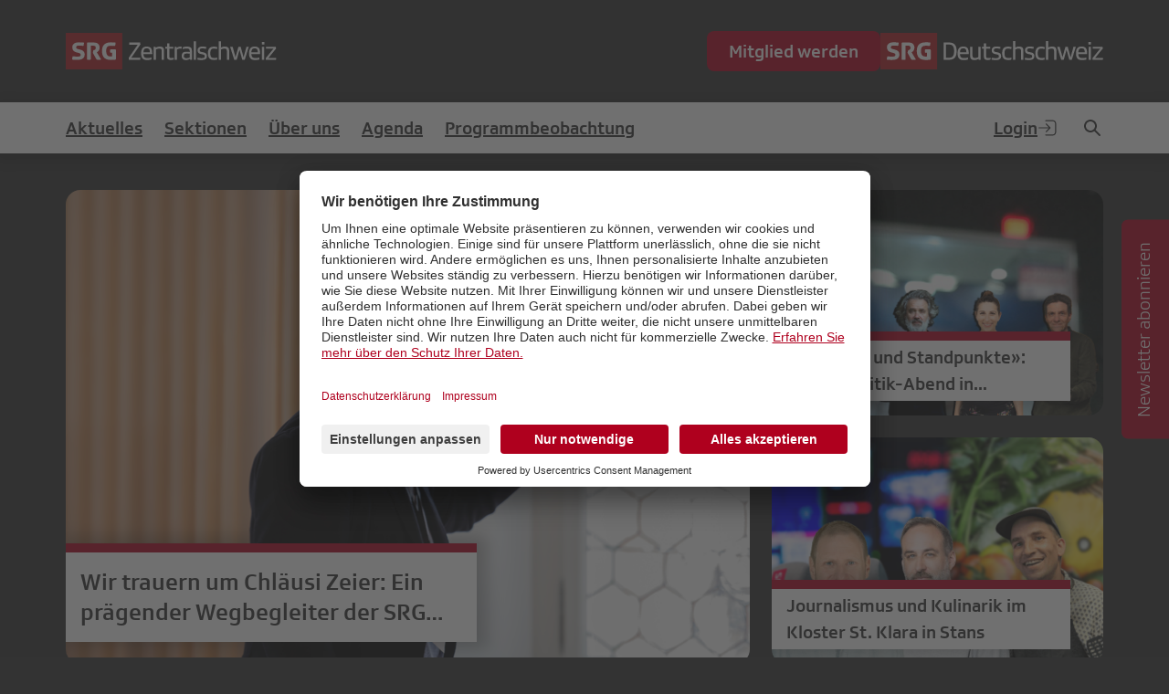

--- FILE ---
content_type: text/html; charset=utf-8
request_url: https://srgzentralschweiz.srgd.ch/?next=/agenda/Generalversammlung-SRG-Zug/
body_size: 17682
content:

<!DOCTYPE html>
<html lang="de" data-country="US">
  <head>

    
<meta http-equiv="X-UA-Compatible" content="IE=EDGE"/>
    <meta charset="utf-8">
    <meta name="viewport" content="width=device-width, initial-scale=1.0">
    <!-- Google Tag Manager -->
    <script type="text/plain" data-usercentrics="Google Tag Manager">(function(w,d,s,l,i){w[l]=w[l]||[];w[l].push({'gtm.start':
      new Date().getTime(),event:'gtm.js'});var f=d.getElementsByTagName(s)[0],
        j=d.createElement(s),dl=l!='dataLayer'?'&l='+l:'';j.async=true;j.src=
  'https://www.googletagmanager.com/gtm.js?id='+i+dl;f.parentNode.insertBefore(j,f);
    })(window,document,'script','dataLayer','GTM-W38QQ6C');</script>
    <!-- End Google Tag Manager -->
    <!-- Google tag (gtag.js) -->
  <script type="text/plain" data-usercentrics="Google Analytics" async src="https://www.googletagmanager.com/gtag/js?id=G-T2362P2M59"></script>
  <script type="text/plain" data-usercentrics="Google Analytics">
    window.dataLayer = window.dataLayer || [];
    function gtag(){dataLayer.push(arguments);}
    gtag('js', new Date());

    gtag('config', 'G-T2362P2M59');
    </script>
    <!-- End tag (gtag.js) -->
    <!-- Meta Pixel Code -->
    <script type="text/plain" data-usercentrics="Facebook Pixel">
    !function(f,b,e,v,n,t,s)
    {if(f.fbq)return;n=f.fbq=function(){n.callMethod?
    n.callMethod.apply(n,arguments):n.queue.push(arguments)};
    if(!f._fbq)f._fbq=n;n.push=n;n.loaded=!0;n.version='2.0';
    n.queue=[];t=b.createElement(e);t.async=!0;
    t.src=v;s=b.getElementsByTagName(e)[0];
    s.parentNode.insertBefore(t,s)}(window, document,'script',
    'https://connect.facebook.net/en_US/fbevents.js');
    fbq('init', '936801156395387');
    fbq('track', 'PageView');
    </script>
    <!-- End Meta Pixel Code -->

    <link rel="shortcut icon" href="/static/favicons/favicon-32x32.13f1c5d078ab.png">
    <link rel="apple-touch-icon" sizes="144x144" href="/static/favicons/apple-touch-icon-144x144.c6d71b589e32.png">
    <meta name="msapplication-TileColor" content="#ffffff">
    <meta name="theme-color" content="#ffffff">
    

    <script defer src="/de/jsi18n/"></script>


    
    
    
    <script src="https://uc.srgd.ch/?settingsId=Wk6KouBuB" async=""></script> 
    
    <script defer src="/de/jsi18n/"></script>
    
      <script defer="defer" src="/static/main.378cfc7344e7574e.js"></script><link href="/static/main.e6774eb44ce959c7.css" rel="stylesheet">
    

    <title>SRG Zentralschweiz | SRG Deutschschweiz</title>
    <meta property="og:site_name" content="SRG Deutschschweiz"><meta property="og:title" content="SRG Zentralschweiz"><meta property="og:type" content="website"><meta property="og:url" content="https://srgzentralschweiz.srgd.ch/?next=/agenda/Generalversammlung-SRG-Zug/"><meta name="robots" content="index,follow,noodp">
  </head>
  <body class="template--regio ">
    <input type="checkbox" id="menu-toggle" tabindex="-1">
    <input type="checkbox" id="filter-overlay-toggle" tabindex="-1">

    
      

<header class="header">
  <div class="container">
    <div class="header__content">
        <a href="/" class="header__content-logo">
          
            
          <img class="logo logo-srg--srgd--srg_zentralschweiz" src="/static/logos/srg_zentralschweiz.50172feba8b9.svg" alt="SRG Zentralschweiz">
          
        </a>
      <div class="header__content-right">
        
        <a class="button" href="https://srgzentralschweiz.srgd.ch/anmeldung/">
          Mitglied werden
        </a>
        
        
          <a href="https://www.srgd.ch" class="header__content-logo">
            <img class="logo logo-srg--srgd" src="/static/logos/srgd.f21253be7cf0.svg" alt="SRG Deutschschweiz">
          </a>
        

      </div>
      <label class="menu-toggle" role="button" for="menu-toggle">
        <svg class="icon icon--menu" aria-label="open menu" role="img"><use href="#icon-menu" /></svg>
        <svg class="icon icon--close" aria-label="close menu" role="img"><use href="#icon-close" /></svg>
      </label>
    </div>
  </div>
</header>


<nav class="main-nav"><div class="container"><div class="main-nav__row"><ul class="main-nav__list"><li class="main-nav__item"><a class="main-nav__link " href="//srgzentralschweiz.srgd.ch/aktuelles/" >Aktuelles</a><ul class="main-nav__sub-list"></ul></li><li class="main-nav__item"><a class="main-nav__link " href="//srgzentralschweiz.srgd.ch/sektionen/" >Sektionen</a><ul class="main-nav__sub-list"><li class="main-nav__sub-item"><a  class="main-nav__sub-link " href="//srgzentralschweiz.srgd.ch/sektionen/srg-luzern/" >SRG Luzern</a><ul class="main-nav__sub-list-two"></ul></li><li class="main-nav__sub-item"><a  class="main-nav__sub-link " href="//srgzentralschweiz.srgd.ch/sektionen/srg-nidwalden/" >SRG Nidwalden</a><ul class="main-nav__sub-list-two"></ul></li><li class="main-nav__sub-item"><a  class="main-nav__sub-link " href="//srgzentralschweiz.srgd.ch/sektionen/srg-obwalden/" >SRG Obwalden</a><ul class="main-nav__sub-list-two"></ul></li><li class="main-nav__sub-item"><a  class="main-nav__sub-link " href="//srgzentralschweiz.srgd.ch/sektionen/srg-schwyz/" >SRG Schwyz</a><ul class="main-nav__sub-list-two"></ul></li><li class="main-nav__sub-item"><a  class="main-nav__sub-link " href="//srgzentralschweiz.srgd.ch/sektionen/srg-uri/" >SRG Uri</a><ul class="main-nav__sub-list-two"></ul></li><li class="main-nav__sub-item"><a  class="main-nav__sub-link " href="//srgzentralschweiz.srgd.ch/sektionen/srg-zug/" >SRG Zug</a><ul class="main-nav__sub-list-two"></ul></li></ul></li><li class="main-nav__item"><a class="main-nav__link " href="//srgzentralschweiz.srgd.ch/uber-uns/" >Über uns</a><ul class="main-nav__sub-list"><li class="main-nav__sub-item"><a  class="main-nav__sub-link " href="//srgzentralschweiz.srgd.ch/uber-uns/geschaftsstelle/" >Geschäftsstelle &amp; Kontakt</a><ul class="main-nav__sub-list-two"></ul></li><li class="main-nav__sub-item"><a  class="main-nav__sub-link " href="//srgzentralschweiz.srgd.ch/uber-uns/organisation-gremien/" >Organisation &amp; Gremien</a><ul class="main-nav__sub-list-two"><li class="main-nav__sub-item main-nav__sub-item--two"><a  class="main-nav__sub-link main-nav__sub-link--two " href="//srgzentralschweiz.srgd.ch/uber-uns/organisation-gremien/vorstand/" >Vorstand</a><ul class="main-nav__sub-list-three"></ul></li><li class="main-nav__sub-item main-nav__sub-item--two"><a  class="main-nav__sub-link main-nav__sub-link--two " href="//srgzentralschweiz.srgd.ch/uber-uns/organisation-gremien/leitender-ausschuss/" >Leitender Ausschuss</a><ul class="main-nav__sub-list-three"></ul></li><li class="main-nav__sub-item main-nav__sub-item--two"><a  class="main-nav__sub-link main-nav__sub-link--two " href="//srgzentralschweiz.srgd.ch/uber-uns/organisation-gremien/struktur/" >Struktur</a><ul class="main-nav__sub-list-three"></ul></li></ul></li><li class="main-nav__sub-item"><a  class="main-nav__sub-link " href="//srgzentralschweiz.srgd.ch/uber-uns/statuten/" >Statuten</a><ul class="main-nav__sub-list-two"></ul></li><li class="main-nav__sub-item"><a  class="main-nav__sub-link " href="//srgzentralschweiz.srgd.ch/uber-uns/geschichte2020/" >Geschichte</a><ul class="main-nav__sub-list-two"></ul></li><li class="main-nav__sub-item"><a  class="main-nav__sub-link " href="//srgzentralschweiz.srgd.ch/uber-uns/preise/" >Medien- &amp; Förderpreis</a><ul class="main-nav__sub-list-two"></ul></li><li class="main-nav__sub-item"><a  class="main-nav__sub-link " href="//srgzentralschweiz.srgd.ch/uber-uns/medien/" >Medien</a><ul class="main-nav__sub-list-two"></ul></li><li class="main-nav__sub-item"><a  class="main-nav__sub-link " href="//srgzentralschweiz.srgd.ch/Jahresbericht-2024/" >Jahresbericht 2024</a><ul class="main-nav__sub-list-two"></ul></li></ul></li><li class="main-nav__item"><a class="main-nav__link " href="//srgzentralschweiz.srgd.ch/agenda/" >Agenda</a><ul class="main-nav__sub-list"><li class="main-nav__sub-item"><a  class="main-nav__sub-link " href="/agenda/" >Demnächst</a><ul class="main-nav__sub-list-two"></ul></li><li class="main-nav__sub-item"><a  class="main-nav__sub-link " href="/agenda/archiv/" >Archiv</a><ul class="main-nav__sub-list-two"></ul></li><li class="main-nav__sub-item"><a  class="main-nav__sub-link " href="//srgzentralschweiz.srgd.ch/KinoSRG/" >Kino SRG</a><ul class="main-nav__sub-list-two"></ul></li><li class="main-nav__sub-item"><a  class="main-nav__sub-link " href="//srgzentralschweiz.srgd.ch/r%C3%BCckblick/" >Rückblick-Reportagen</a><ul class="main-nav__sub-list-two"></ul></li></ul></li><li class="main-nav__item"><a class="main-nav__link " href="//srgzentralschweiz.srgd.ch/programmbeobachtung/" >Programmbeobachtung</a><ul class="main-nav__sub-list"></ul></li></ul><ul class="main-nav__list"><li class="main-nav__item main-nav__item--login"><a class="main-nav__link" href="https://www.srgd.ch/profil/login/">Login
                <svg class="icon icon--login" aria-label="Login"><use href="#icon-login" xlink:href="#icon-login" /></svg></a></li><li class="main-nav__item"><a class="main-nav__link button-icon" href="/suche/"><svg class="icon icon--search" aria-label="Suche"><use href="#icon-search" xlink:href="#icon-search" /></svg></a></li></ul></div></div></nav>



<div class="menu-overlay">
  <div class="container">
    
      <a class="button" href="https://srgzentralschweiz.srgd.ch/anmeldung/">
        Mitglied werden
      </a>
    
    
      <a href="https://www.srgd.ch" class="header__content-logo">
        <img class="logo logo-srg--srgd" src="/static/logos/srgd.f21253be7cf0.svg" alt="SRG Deutschschweiz">
      </a>
    
    <nav class="mobile-nav">
        <ul class="mobile-nav__list">
          
            
              <li class="mobile-nav__item">
                <a class="mobile-nav__link " href="//srgzentralschweiz.srgd.ch/aktuelles/" >Aktuelles</a>
                <ul class="mobile-nav__sub-list">
                  
                </ul>
              </li>
            
          
            
              <li class="mobile-nav__item">
                <a class="mobile-nav__link " href="//srgzentralschweiz.srgd.ch/sektionen/" >Sektionen</a>
                <ul class="mobile-nav__sub-list">
                  
                    <li class="mobile-nav__sub-item">
                      <a class="mobile-nav__sub-link " href="//srgzentralschweiz.srgd.ch/sektionen/srg-luzern/" >SRG Luzern</a>
                      <ul class="mobile-nav__sub-list-two">
                        
                      </ul>
                    </li>
                  
                    <li class="mobile-nav__sub-item">
                      <a class="mobile-nav__sub-link " href="//srgzentralschweiz.srgd.ch/sektionen/srg-nidwalden/" >SRG Nidwalden</a>
                      <ul class="mobile-nav__sub-list-two">
                        
                      </ul>
                    </li>
                  
                    <li class="mobile-nav__sub-item">
                      <a class="mobile-nav__sub-link " href="//srgzentralschweiz.srgd.ch/sektionen/srg-obwalden/" >SRG Obwalden</a>
                      <ul class="mobile-nav__sub-list-two">
                        
                      </ul>
                    </li>
                  
                    <li class="mobile-nav__sub-item">
                      <a class="mobile-nav__sub-link " href="//srgzentralschweiz.srgd.ch/sektionen/srg-schwyz/" >SRG Schwyz</a>
                      <ul class="mobile-nav__sub-list-two">
                        
                      </ul>
                    </li>
                  
                    <li class="mobile-nav__sub-item">
                      <a class="mobile-nav__sub-link " href="//srgzentralschweiz.srgd.ch/sektionen/srg-uri/" >SRG Uri</a>
                      <ul class="mobile-nav__sub-list-two">
                        
                      </ul>
                    </li>
                  
                    <li class="mobile-nav__sub-item">
                      <a class="mobile-nav__sub-link " href="//srgzentralschweiz.srgd.ch/sektionen/srg-zug/" >SRG Zug</a>
                      <ul class="mobile-nav__sub-list-two">
                        
                      </ul>
                    </li>
                  
                </ul>
              </li>
            
          
            
              <li class="mobile-nav__item">
                <a class="mobile-nav__link " href="//srgzentralschweiz.srgd.ch/uber-uns/" >Über uns</a>
                <ul class="mobile-nav__sub-list">
                  
                    <li class="mobile-nav__sub-item">
                      <a class="mobile-nav__sub-link " href="//srgzentralschweiz.srgd.ch/uber-uns/geschaftsstelle/" >Geschäftsstelle &amp; Kontakt</a>
                      <ul class="mobile-nav__sub-list-two">
                        
                      </ul>
                    </li>
                  
                    <li class="mobile-nav__sub-item">
                      <a class="mobile-nav__sub-link " href="//srgzentralschweiz.srgd.ch/uber-uns/organisation-gremien/" >Organisation &amp; Gremien</a>
                      <ul class="mobile-nav__sub-list-two">
                        
                          <li class="mobile-nav__sub-item mobile-nav__sub-item--two">
                            <a class="mobile-nav__sub-link mobile-nav__sub-link--two " href="//srgzentralschweiz.srgd.ch/uber-uns/organisation-gremien/vorstand/" >Vorstand</a>
                            <ul class="mobile-nav__sub-list-three">
                              
                            </ul>
                          </li>
                        
                          <li class="mobile-nav__sub-item mobile-nav__sub-item--two">
                            <a class="mobile-nav__sub-link mobile-nav__sub-link--two " href="//srgzentralschweiz.srgd.ch/uber-uns/organisation-gremien/leitender-ausschuss/" >Leitender Ausschuss</a>
                            <ul class="mobile-nav__sub-list-three">
                              
                            </ul>
                          </li>
                        
                          <li class="mobile-nav__sub-item mobile-nav__sub-item--two">
                            <a class="mobile-nav__sub-link mobile-nav__sub-link--two " href="//srgzentralschweiz.srgd.ch/uber-uns/organisation-gremien/struktur/" >Struktur</a>
                            <ul class="mobile-nav__sub-list-three">
                              
                            </ul>
                          </li>
                        
                      </ul>
                    </li>
                  
                    <li class="mobile-nav__sub-item">
                      <a class="mobile-nav__sub-link " href="//srgzentralschweiz.srgd.ch/uber-uns/statuten/" >Statuten</a>
                      <ul class="mobile-nav__sub-list-two">
                        
                      </ul>
                    </li>
                  
                    <li class="mobile-nav__sub-item">
                      <a class="mobile-nav__sub-link " href="//srgzentralschweiz.srgd.ch/uber-uns/geschichte2020/" >Geschichte</a>
                      <ul class="mobile-nav__sub-list-two">
                        
                      </ul>
                    </li>
                  
                    <li class="mobile-nav__sub-item">
                      <a class="mobile-nav__sub-link " href="//srgzentralschweiz.srgd.ch/uber-uns/preise/" >Medien- &amp; Förderpreis</a>
                      <ul class="mobile-nav__sub-list-two">
                        
                      </ul>
                    </li>
                  
                    <li class="mobile-nav__sub-item">
                      <a class="mobile-nav__sub-link " href="//srgzentralschweiz.srgd.ch/uber-uns/medien/" >Medien</a>
                      <ul class="mobile-nav__sub-list-two">
                        
                      </ul>
                    </li>
                  
                    <li class="mobile-nav__sub-item">
                      <a class="mobile-nav__sub-link " href="//srgzentralschweiz.srgd.ch/Jahresbericht-2024/" >Jahresbericht 2024</a>
                      <ul class="mobile-nav__sub-list-two">
                        
                      </ul>
                    </li>
                  
                </ul>
              </li>
            
          
            
              <li class="mobile-nav__item">
                <a class="mobile-nav__link " href="//srgzentralschweiz.srgd.ch/agenda/" >Agenda</a>
                <ul class="mobile-nav__sub-list">
                  
                    <li class="mobile-nav__sub-item">
                      <a class="mobile-nav__sub-link " href="/agenda/" >Demnächst</a>
                      <ul class="mobile-nav__sub-list-two">
                        
                      </ul>
                    </li>
                  
                    <li class="mobile-nav__sub-item">
                      <a class="mobile-nav__sub-link " href="/agenda/archiv/" >Archiv</a>
                      <ul class="mobile-nav__sub-list-two">
                        
                      </ul>
                    </li>
                  
                    <li class="mobile-nav__sub-item">
                      <a class="mobile-nav__sub-link " href="//srgzentralschweiz.srgd.ch/KinoSRG/" >Kino SRG</a>
                      <ul class="mobile-nav__sub-list-two">
                        
                      </ul>
                    </li>
                  
                    <li class="mobile-nav__sub-item">
                      <a class="mobile-nav__sub-link " href="//srgzentralschweiz.srgd.ch/r%C3%BCckblick/" >Rückblick-Reportagen</a>
                      <ul class="mobile-nav__sub-list-two">
                        
                      </ul>
                    </li>
                  
                </ul>
              </li>
            
          
            
              <li class="mobile-nav__item">
                <a class="mobile-nav__link " href="//srgzentralschweiz.srgd.ch/programmbeobachtung/" >Programmbeobachtung</a>
                <ul class="mobile-nav__sub-list">
                  
                </ul>
              </li>
            
          
          <li class="mobile-nav__item mobile-nav__item--login">
            
              
                <a class="mobile-nav__link" href="https://www.srgd.ch/profil/login/">Login
                  <svg class="icon icon--login" aria-label="Login"><use href="#icon-login" xlink:href="#icon-login" /></svg>
                </a>
              
            
          </li>
          
        </ul>

    </nav>
  </div>
</div>


    

    


    <main class="main" role="main">
      
  
<div class="container ">
  <div class="featured">
      
        <article class="featured__item thematic-world--srgd">
          <a href="https://srgzentralschweiz.srgd.ch/aktuelles/niklauszeier/" target="_self" class="featured__item-link">
            <img class="featured__item-image" src="/media/__processed__/86e/_DSC6266-cf4796b7b0a3.png"/>
            <div class="featured__item-content">
              <h4 class="featured__item-title" >Wir trauern um Chläusi Zeier: Ein prägender Wegbegleiter der SRG Zentralschweiz</h4>
            </div>
          </a>
        </article>
      
        <article class="featured__item thematic-world--srgd">
          <a href="https://srgzentralschweiz.srgd.ch/agenda/stimmen-und-standpunkte-info-abend-der-srg-zug-zu-medienpolitik-und-srf-sprecherinnen/" target="_self" class="featured__item-link">
            <img class="featured__item-image" src="/media/__processed__/35c/Titelbild_Stimmen_von_SRF-cf4796b7b0a3.png"/>
            <div class="featured__item-content">
              <h4 class="featured__item-title" >«Stimmen und Standpunkte»: Medienpolitik-Abend in Steinhausen mit Stimmen von SRF</h4>
            </div>
          </a>
        </article>
      
        <article class="featured__item thematic-world--srgd">
          <a href="https://srgzentralschweiz.srgd.ch/agenda/journalismus-und-kulinarik-im-kloster-st-klara-in-stans/" target="_self" class="featured__item-link">
            <img class="featured__item-image" src="/media/__processed__/310/Titelbild_Kloster_Stans_Kulinarik_und_Journalismus_OLQKgHn-31a448a2e637.png"/>
            <div class="featured__item-content">
              <h4 class="featured__item-title" >Journalismus und Kulinarik im Kloster St. Klara in Stans</h4>
            </div>
          </a>
        </article>
      
  </div>
</div>

  
  <div class="container">
    <h1>Weitere Neuigkeiten</h1>
    <div class="article-teaser-list">
      

<article class="article-teaser thematic-world--srgd">
  <a href="https://srgzentralschweiz.srgd.ch/aktuelles/der-sport-schreibt-die-geschichten-die-srg-macht-sie-fur-alle-sichtbar/" class="card" target="_self">
    
      <div class="article-teaser__img-wrapper">
        <img class="article-teaser__img" src="/media/__processed__/90b/WhatsApp_Image_2025-12-05_at_11.09.40-b0add4fb94bf.png" alt="Bild von «SRG.Diskutiert»-Talk in Nottwil: Der Sport schreibt die Geschichten, die SRG macht sie für alle sichtbar" >
        <div class="article-teaser__media-icons">
          
          
        </div>
      </div>
    
    
    <h4 class="article-teaser__title">«SRG.Diskutiert»-Talk in Nottwil: Der Sport schreibt die Geschichten, die SRG macht sie für alle sichtbar</h4>
    <div class="article-teaser__content"><p>Ob Gänsehaut-Momente bei Olympia, Jubel im Fussball oder Einblicke in Randsportarten: Sport verbindet, schafft Identität und begeistert – aber nur, wenn wir ihn sehen und hören können. Genau das leistet die SRG als Service public: Sie bietet Vielfalt, Qualität und Sichtbarkeit für grosse und kleine Sportarten. Warum das für Gesellschaft, Nachwuchs und Zusammenhalt entscheidend ist, diskutierte der SRG.Diskutiert-Talk in Nottwil.</p></div>
    
    <button class="button-more article-teaser__more">Weiterlesen</button>
  </a>
</article>



<article class="article-teaser thematic-world--srgd">
  <a href="//www.srgd.ch/srgdiskutiert/" class="card" target="_self">
    
      <div class="article-teaser__img-wrapper">
        <img class="article-teaser__img" src="/media/__processed__/ec5/Socials_Launch_SRG.Diskutiert-b0add4fb94bf.jpeg" alt="Bild von SRG.Diskutiert: öffentliche Talks über die Medien in der Schweiz" >
        <div class="article-teaser__media-icons">
          
          
        </div>
      </div>
    
    
    <h4 class="article-teaser__title">SRG.Diskutiert: öffentliche Talks über die Medien in der Schweiz</h4>
    <div class="article-teaser__content"><p>Ab Herbst 2025 bringen die regionalen Mitgliedgesellschaften der SRG Deutschschweiz mit «SRG.Diskutiert» eine neue Talkreihe in die deutschsprachigen und rätoromanischen Landesteile der Schweiz.</p></div>
    
    <button class="button-more article-teaser__more">Weiterlesen</button>
  </a>
</article>



<article class="article-teaser thematic-world--srgd">
  <a href="https://srgzentralschweiz.srgd.ch/aktuelles/generalversammlung-der-srg-nidwalden-eine-starke-srg-ist-wichtig-fur-die-meinungsbildung-im-ganzen-land/" class="card" target="_self">
    
      <div class="article-teaser__img-wrapper">
        <img class="article-teaser__img" src="/media/__processed__/c4c/IMG_1388-b0add4fb94bf.mpo" alt="Bild von Generalversammlung der SRG Nidwalden: Eine starke SRG ist wichtig für die Meinungsbildung im ganzen Land" >
        <div class="article-teaser__media-icons">
          
          
        </div>
      </div>
    
    
    <h4 class="article-teaser__title">Generalversammlung der SRG Nidwalden: Eine starke SRG ist wichtig für die Meinungsbildung im ganzen Land</h4>
    <div class="article-teaser__content"><p>An der Generalversammlung der Schweizerischen Radio- und Fernsehgesellschaft (SRG) Nidwalden in Stans blickten die Mitglieder auf zwei reichhaltige Vereinsjahre zurück. An der sehr gut besuchten Versammlung wurde betont, wie wichtig eine starke und unabhängige SRG für die öffentliche Meinungsbildung ist – gerade in Zeiten von Desinformation und politischem Druck.</p></div>
    
    <button class="button-more article-teaser__more">Weiterlesen</button>
  </a>
</article>



<a href="//srgzentralschweiz.srgd.ch/anmeldung/" class="teaser-cta" style="background-image: url(/media/__processed__/384/new_A1pI8jl-682e2751e8e8.jpeg);" target="_self">
    <h4 class="teaser-cta__title"><p>Mit Ihrer Mitgliedschaft bei der SRG setzen Sie ein Zeichen für eine de­mo­kra­tische und offene Schweiz, in der Meinungsfreiheit, Glaubwürdigkeit und Diversität unverzichtbar sind.</p></h4>
    <button class="button button--cta button--icon">Jetzt beitreten<svg class="icon icon--round-right"><use href="#icon-round-right"></use></svg></button>
</a>


<article class="article-teaser thematic-world--srgd">
  <a href="https://srgzentralschweiz.srgd.ch/aktuelles/film-leidenschaft-und-srg-forderung-ein-inspirierender-abend-in-zug/" class="card" target="_self">
    
      <div class="article-teaser__img-wrapper">
        <img class="article-teaser__img" src="/media/__processed__/817/179A5233_DnU8RgI-b0add4fb94bf.jpeg" alt="Bild von Film, Leidenschaft und SRG-Förderung – ein inspirierender Abend in Zug" >
        <div class="article-teaser__media-icons">
          
          
        </div>
      </div>
    
    
    <h4 class="article-teaser__title">Film, Leidenschaft und SRG-Förderung – ein inspirierender Abend in Zug</h4>
    <div class="article-teaser__content"><p>Premiere, Podium und Filmquiz: An der SRG-Veranstaltung im Rahmen der «Zuger Filmtage 2025» diskutierten Filmschaffende über die Förderung des Schweizer Films und die Arbeit vor und hinter der Kamera. Höhepunkt war die Premiere von Jean-Stéphane Brons Dokumentarfilm «Le Chantier».</p></div>
    
    <button class="button-more article-teaser__more">Weiterlesen</button>
  </a>
</article>



<article class="article-teaser thematic-world--srgd">
  <a href="https://srgzentralschweiz.srgd.ch/aktuelles/srg-uri-macht-medienkompetenz-erlebbar/" class="card" target="_self">
    
      <div class="article-teaser__img-wrapper">
        <img class="article-teaser__img" src="/media/__processed__/ec6/DSC_2398-b0add4fb94bf.mpo" alt="Bild von SRG Uri macht Medienkompetenz erlebbar" >
        <div class="article-teaser__media-icons">
          
          
        </div>
      </div>
    
    
    <h4 class="article-teaser__title">SRG Uri macht Medienkompetenz erlebbar</h4>
    <div class="article-teaser__content"><p>Im Rahmen der Polittour Uri 2025 war die SRG Uri mit einem engagierten Beitrag vor Ort und setzte ein starkes Zeichen für Medienkompetenz und gesellschaftliche Teilhabe. An zwei Schulstandorten im Kanton Uri lud die SRG Uri Jugendliche dazu ein, sich kritisch mit Medien auseinanderzusetzen – und zwar praxisnah, interaktiv und mit viel Raum für Diskussion.</p></div>
    
    <button class="button-more article-teaser__more">Weiterlesen</button>
  </a>
</article>



<article class="article-teaser thematic-world--srgd">
  <a href="https://srgzentralschweiz.srgd.ch/aktuelles/programmbeobachtung-zur-wirtschaftsberichterstattung-des-regionaljournal-zentralschweiz/" class="card" target="_self">
    
      <div class="article-teaser__img-wrapper">
        <img class="article-teaser__img" src="/media/__processed__/2f8/5775516-b0add4fb94bf.jpeg" alt="Bild von Programmbeobachtung zur Wirtschaftsberichterstattung des Regionaljournal Zentralschweiz" >
        <div class="article-teaser__media-icons">
          
          
        </div>
      </div>
    
    
    <h4 class="article-teaser__title">Programmbeobachtung zur Wirtschaftsberichterstattung des Regionaljournal Zentralschweiz</h4>
    <div class="article-teaser__content"><p>Wie berichtet das Regionaljournal Zentralschweiz über Wirtschaft? Unternehmerinnen und Unternehmer diskutierten am 2. Juli 2025 in Luzern mit Programmbeobachter:innen. Fazit: Persönliche KMU-Geschichten machen Wirtschaft hörbar – und dürfen ruhig noch öfter Platz finden.</p></div>
    
    <button class="button-more article-teaser__more">Weiterlesen</button>
  </a>
</article>



<article class="article-teaser thematic-world--srgd">
  <a href="https://srgzentralschweiz.srgd.ch/aktuelles/die-srg-luzern-geht-mit-sportsgeist-ins-nachste-vereinsjahr/" class="card" target="_self">
    
      <div class="article-teaser__img-wrapper">
        <img class="article-teaser__img" src="/media/__processed__/f81/srgLuzern_GV2025_15-b0add4fb94bf.jpeg" alt="Bild von Die SRG Luzern geht mit Sportsgeist ins nächste Vereinsjahr" >
        <div class="article-teaser__media-icons">
          
          
        </div>
      </div>
    
    
    <h4 class="article-teaser__title">Die SRG Luzern geht mit Sportsgeist ins nächste Vereinsjahr</h4>
    <div class="article-teaser__content"><p>Am Mittwoch, 24. September 2025, fand die 79. Generalversammlung der SRG Luzern statt. 32 Mitglieder nahmen teil. Nach dem offiziellen Teil bot die Generalversammlung mit SRF-Sportreporterin Danja Spichtig Einblicke ins Sportjahr 2025.</p></div>
    
    <button class="button-more article-teaser__more">Weiterlesen</button>
  </a>
</article>



<article class="article-teaser thematic-world--srgd">
  <a href="https://srgzentralschweiz.srgd.ch/aktuelles/gespannt-wie-ein-tennisracket-die-srg-zug-am-zug-open-2025/" class="card" target="_self">
    
      <div class="article-teaser__img-wrapper">
        <img class="article-teaser__img" src="/media/__processed__/e86/226A0172-b0add4fb94bf.jpeg" alt="Bild von Gespannt wie ein Tennisracket: Die SRG Zug am «Zug Open» 2025" >
        <div class="article-teaser__media-icons">
          
          
        </div>
      </div>
    
    
    <h4 class="article-teaser__title">Gespannt wie ein Tennisracket: Die SRG Zug am «Zug Open» 2025</h4>
    <div class="article-teaser__content"><p>Bereits zum vierten Male findet dieses Jahr das international besuchte Tennisturnier «Zug Open» statt, welches als ATP Challenge-Turnier zudem den viertgrössten Anlass im Schweizer Tenniskalender bildet. Die SRG Zug hatte ihre Mitglieder am Dienstag, dem 22. Juli 2025, zu einem Besuch samt Besichtigung eingeladen.</p></div>
    
    <button class="button-more article-teaser__more">Weiterlesen</button>
  </a>
</article>


    </div>
    
      
      <a class="button article-teaser-list__more" href="//srgzentralschweiz.srgd.ch/aktuelles/">Alle Artikel</a>
    
  </div>



<section class="section teaser-section">
  <article class="teaser">
    <div class="container">
      <a class="teaser__link" href="//srgzentralschweiz.srgd.ch/mitwirken/" target="_self">
        <h1>Eintauchen in die Welt der SRG Zentralschweiz – eine Einladung zur aktiven Teilnahme</h1>
      </a>
      <div class="teaser__inner">
        
          <a class="teaser__media" href="//srgzentralschweiz.srgd.ch/mitwirken/" target="_self">
            <img class="teaser__image" src="/media/__processed__/036/Veranstaltungen_Titelbild-7-d710e22fb660.jpeg" alt="Teaserbild von Eintauchen in die Welt der SRG Zentralschweiz – eine Einladung zur aktiven Teilnahme">
          </a>
        
        <div class="teaser__body">
          <p>Das Vereinsleben der SRG Zentralschweiz ist lebendig und vielfältig, und jede und jeder kann einen wertvollen Beitrag leisten. Wer sich für das Medienwesen begeistert, Blicke hinter die Kulissen werfen und mitreden möchte, findet bei der SRG Zentralschweiz zahlreiche Gelegenheiten.</p>
          
            <br/>
            <a class="teaser__more" href="https://srgzentralschweiz.srgd.ch/mitwirken/" target="_self">
              Weiterlesen
            </a>
          
        </div>
      </div>
    </div>
  </article>

</section>



<section class="section teaser-section">
  <article class="teaser">
    <div class="container">
      <a class="teaser__link" href="https://www.srgd.ch/de/regionen/srg-zentralschweiz/anmeldung/" target="_self">
        <h1>Ihr Einsatz zählt</h1>
      </a>
      <div class="teaser__inner">
        
          <a class="teaser__media" href="https://www.srgd.ch/de/regionen/srg-zentralschweiz/anmeldung/" target="_self">
            <img class="teaser__image" src="/media/__processed__/965/Unbenannt3-d710e22fb660.PNG" alt="Teaserbild von Ihr Einsatz zählt">
          </a>
        
        <div class="teaser__body">
          <p>Wirtschaftlich und politisch unabhängige Medien sind das Rückgrat jeder Demokratie. Gerade in Zeiten wie heute braucht es Menschen, die für diese Unabhängigkeit einstehen und die mediale und kulturelle Vielfalt in der Schweiz unterstützen. Menschen wie Sie.</p>
          
            <br/>
            <a class="teaser__more" href="https://www.srgd.ch/de/regionen/srg-zentralschweiz/anmeldung/" target="_self">
              Erfahren Sie mehr über die Vorteile der SRG-Mitgliedschaft.
            </a>
          
        </div>
      </div>
    </div>
  </article>

</section>



<section class="section teaser-section">
  <article class="teaser">
    <div class="container">
      <a class="teaser__link" href="https://www.srgd.ch/de/profil/login/?next=/de/profil/offer/" target="_self">
        <h1>An Verlosungen teilnehmen</h1>
      </a>
      <div class="teaser__inner">
        
          <a class="teaser__media" href="https://www.srgd.ch/de/profil/login/?next=/de/profil/offer/" target="_self">
            <img class="teaser__image" src="/media/__processed__/507/srgd_landingpage_verlosungen-d710e22fb660.jpg" alt="Teaserbild von An Verlosungen teilnehmen">
          </a>
        
        <div class="teaser__body">
          <p>Jede Woche verlost die SRG.D exklusiv für Mitglieder Tickets für Konzerte, Musicals, Theater oder Ausstellungen. Darunter sind auch Kulturanlässe, die von der SRG SSR gefördert werden, wie etwa Filmpremieren oder Festivals. Login erforderlich.</p>
          
            <br/>
            <a class="teaser__more" href="https://www.srgd.ch/de/profil/login/?next=/de/profil/offer/" target="_self">
              Zu den Verlosungen
            </a>
          
        </div>
      </div>
    </div>
  </article>

</section>



<section class="section teaser-section">
  <article class="teaser">
    <div class="container">
      <a class="teaser__link" href="https://www.srginsider.ch/" target="_self">
        <h1>SRG für Junge und Junggebliebene</h1>
      </a>
      <div class="teaser__inner">
        
          <a class="teaser__media" href="https://www.srginsider.ch/" target="_self">
            <img class="teaser__image" src="/media/__processed__/300/srg_insider-d710e22fb660.jpg" alt="Teaserbild von SRG für Junge und Junggebliebene">
          </a>
        
        <div class="teaser__body">
          <p>SRG Insider informiert dich über die SRG SSR und verrät dir, wie die einzelnen Sendungen entstehen, wer die Macher dahinter sind und warum du genau das zu sehen und zu hören bekommst, was tagtäglich über den Äther geht.</p>
          
            <br/>
            <a class="teaser__more" href="https://www.srginsider.ch/" target="_self">
              Zur Website von SRG Insider
            </a>
          
        </div>
      </div>
    </div>
  </article>

</section>


    </main>

    
  
    
      
      

<div class="sticky-newsletter-container" data-scroll-threshold="0">
  <div class="button sticky-newsletter-button" id="sticky-newsletter-button">
    <a href="https://www.srgd.ch/kanale/newsletter-srgd-aktuell/" class="sticky-newsletter-button__link" aria-label="Newsletter abonnieren">
      <span class="sticky-newsletter-button__text">Newsletter abonnieren</span>
    </a>
    <button class="sticky-newsletter-button__close" id="sticky-newsletter-button-close" aria-label="Newsletter Button schliessen">
      <svg class="icon icon--close" aria-hidden="true" role="img"><use href="#icon-close" /></svg>
    </button>
  </div>
</div>


    
    
  


    

<footer class="footer">
  <div class="container">
    <div class="footer__content">
      <div class="footer__content-left">
        <nav class="meta-nav">
          <ul class="meta-nav__list">
            
              <li class="meta-nav__item">
                <a class="meta-nav__link" href="//srgzentralschweiz.srgd.ch/kontakt/">Kontakt</a>
              </li>
            
              <li class="meta-nav__item">
                <a class="meta-nav__link" href="//srgzentralschweiz.srgd.ch/impressum/">Impressum</a>
              </li>
            
              <li class="meta-nav__item">
                <a class="meta-nav__link" href="//srgzentralschweiz.srgd.ch/rechtliches/">Rechtliches</a>
              </li>
            
              <li class="meta-nav__item">
                <a class="meta-nav__link" href="//srgzentralschweiz.srgd.ch/rechtliches/netiquette/">Netiquette</a>
              </li>
            
              <li class="meta-nav__item">
                <a class="meta-nav__link" href="//srgzentralschweiz.srgd.ch/nutzungsbedingungen/">Nutzungsbedingungen</a>
              </li>
            
              <li class="meta-nav__item">
                <a class="meta-nav__link" href="//srgzentralschweiz.srgd.ch/agb-payyo/">AGB Payyo</a>
              </li>
            
            <li>
              <a class="meta-nav__link meta-nav__link--privacy cmp-privacysettings-link">Datenschutzeinstellungen</a>
            </li>
          </ul>
        </nav>
        <div class="footer__social">
          <a class="footer__social-link" href="https://www.facebook.com/pages/SRG-Deutschschweiz/214861308562192/" target="_blank">
            <svg class="icon icon--social"><use href="#icon-facebook" xlink:href="#icon-facebook" /></svg>
          </a>
          <a class="footer__social-link" href="https://www.instagram.com/srgdeutschschweiz/" target="_blank">
            <svg class="icon icon--social"><use href="#icon-instagram" xlinkHref="#icon-instagram" /></svg>
          </a>
          <a class="footer__social-link" href="https://www.youtube.com/srgdvideos/" target="_blank">
            <svg class="icon icon--social"><use href="#icon-youtube" xlinkHref="#icon-youtube" /></svg>
          </a>
        </div>
      </div>
      <div class="footer__content-right">
        <a class="footer__newsletter" href="https://www.srgd.ch/kanale/newsletter-srgd-aktuell/" target="_blank">Newsletter abonnieren<svg class="icon icon--round-right"><use href="#icon-round-right" xlinkHref="#icon-round-right" /></svg></a>
      </div>
    </div>
  </div>
</footer>


    
    <svg xmlns="http://www.w3.org/2000/svg" style="display: none;">
<symbol id="icon-filler" viewBox="0 0 24 24" fill="none">
<rect width="24" height="24" x="0" y="0" rx="3" ry="3" fill="pink" />
</symbol>
<symbol id="icon-search" viewBox="0 0 24 24" fill="none">
<path d="M5 10C5 7.23858 7.23858 5 10 5C12.7614 5 15 7.23858 15 10C15 12.7614 12.7614 15 10 15C7.23858 15 5 12.7614 5 10ZM10 3C6.13401 3 3 6.13401 3 10C3 13.866 6.13401 17 10 17C11.5723 17 13.0236 16.4816 14.1922 15.6064L19.2929 20.7071C19.6834 21.0976 20.3166 21.0976 20.7071 20.7071C21.0976 20.3166 21.0976 19.6834 20.7071 19.2929L15.6064 14.1922C16.4816 13.0236 17 11.5723 17 10C17 6.13401 13.866 3 10 3Z" fill="currentColor"/>
</symbol>
<svg id="icon-facebook" viewBox="0 0 40 40" fill="none">
<path d="M34.2083 4H5.79167C5.29166 4 4.86806 4.17361 4.52083 4.52083C4.17361 4.86806 4 5.29166 4 5.79167V34.25C4 34.7222 4.17361 35.1319 4.52083 35.4792C4.86806 35.8264 5.29166 36 5.79167 36H21.0833V23.625H16.9167V18.7917H21.0833V15.25C21.0833 13.1667 21.6597 11.5764 22.8125 10.4792C23.9653 9.38194 25.4722 8.83333 27.3333 8.83333C27.9444 8.83333 28.5625 8.85417 29.1875 8.89583C29.8125 8.9375 30.4306 8.98611 31.0417 9.04167V13.3333H28.5C27.5 13.3333 26.8472 13.5556 26.5417 14C26.2361 14.4444 26.0833 15.0139 26.0833 15.7083V18.7917H30.875L30.25 23.625H26.0833V36H34.2083C34.7083 36 35.1319 35.8264 35.4792 35.4792C35.8264 35.1319 36 34.7222 36 34.25V5.79167C36 5.29166 35.8264 4.86806 35.4792 4.52083C35.1319 4.17361 34.7083 4 34.2083 4Z" fill="currentColor"/>
</svg>
<symbol id="icon-whatsapp" viewBox="0 0 40 40" fill="none">
<g id="Whatsapp" clip-path="url(#clip0_1350_4564)">
<g id="Group">
<g id="Group_2">
<g id="Group_3">
<path id="Vector" d="M31.7493 8.18289C28.6327 5.04955 24.4827 3.33289 20.066 3.33289C10.966 3.33289 3.54935 10.7496 3.54935 19.8496C3.54935 22.7662 4.31602 25.5996 5.74935 28.0996L3.41602 36.6662L12.166 34.3662C14.5827 35.6829 17.2993 36.3829 20.066 36.3829C29.166 36.3829 36.5827 28.9662 36.5827 19.8662C36.5827 15.4496 34.866 11.2996 31.7493 8.18289ZM20.066 33.5829C17.5993 33.5829 15.1827 32.9162 13.066 31.6662L12.566 31.3662L7.36602 32.7329L8.74935 27.6662L8.41602 27.1496C7.04935 24.9662 6.31602 22.4329 6.31602 19.8496C6.31602 12.2829 12.4827 6.11622 20.0493 6.11622C23.716 6.11622 27.166 7.54955 29.7493 10.1496C32.3493 12.7496 33.766 16.1996 33.766 19.8662C33.7994 27.4329 27.6327 33.5829 20.066 33.5829ZM27.5993 23.3162C27.1827 23.1162 25.1493 22.1162 24.7827 21.9662C24.3993 21.8329 24.1327 21.7662 23.8493 22.1662C23.566 22.5829 22.7827 23.5162 22.5493 23.7829C22.316 24.0662 22.066 24.0996 21.6493 23.8829C21.2327 23.6829 19.8993 23.2329 18.3327 21.8329C17.0993 20.7329 16.2827 19.3829 16.0327 18.9662C15.7993 18.5496 15.9993 18.3329 16.216 18.1162C16.3993 17.9329 16.6327 17.6329 16.8327 17.3996C17.0327 17.1662 17.116 16.9829 17.2493 16.7162C17.3827 16.4329 17.316 16.1996 17.216 15.9996C17.116 15.7996 16.2827 13.7662 15.9493 12.9329C15.616 12.1329 15.266 12.2329 15.016 12.2162C14.766 12.2162 14.4993 12.2162 14.216 12.2162C13.9327 12.2162 13.4993 12.3162 13.116 12.7329C12.7493 13.1496 11.6827 14.1496 11.6827 16.1829C11.6827 18.2162 13.166 20.1829 13.366 20.4496C13.566 20.7329 16.2827 24.8996 20.416 26.6829C21.3993 27.1162 22.166 27.3662 22.766 27.5496C23.7493 27.8662 24.6493 27.8162 25.366 27.7162C26.166 27.5996 27.816 26.7162 28.1493 25.7496C28.4993 24.7829 28.4993 23.9662 28.3827 23.7829C28.266 23.5996 28.016 23.5162 27.5993 23.3162Z" fill="currentColor"/>
</g>
</g>
</g>
</g>
<defs>
<clipPath id="clip0_1350_4564">
<rect width="40" height="40" fill="currentColor"/>
</clipPath>
</defs>
</symbol>
<symbol id="icon-point" viewBox="0 0 4 4" fill="none">
<circle cx="2" cy="2" r="2" fill="currentColor"/>
</symbol>
<symbol id="icon-arrow" viewBox="0 0 24 24" fill="none">
<path d="M13.2673 4.20889C12.9674 3.9232 12.4926 3.93475 12.2069 4.23467C11.9212 4.5346 11.9328 5.00933 12.2327 5.29502L18.4841 11.2496H3.75C3.33579 11.2496 3 11.5854 3 11.9996C3 12.4138 3.33579 12.7496 3.75 12.7496H18.4842L12.2327 18.7043C11.9328 18.99 11.9212 19.4648 12.2069 19.7647C12.4926 20.0646 12.9674 20.0762 13.2673 19.7905L20.6862 12.7238C20.8551 12.5629 20.9551 12.3576 20.9861 12.1443C20.9952 12.0975 21 12.0491 21 11.9996C21 11.9501 20.9952 11.9016 20.986 11.8547C20.955 11.6415 20.855 11.4364 20.6862 11.2756L13.2673 4.20889Z" fill="currentColor"/>
</symbol>
<symbol id="icon-download" viewBox="0 0 24 24" fill="none">
<path d="M18.2498 20.5009C18.664 20.5008 19 20.8365 19 21.2507C19 21.6649 18.6644 22.0008 18.2502 22.0009L5.25022 22.0047C4.836 22.0048 4.5 21.6691 4.5 21.2549C4.5 20.8407 4.83557 20.5048 5.24978 20.5047L18.2498 20.5009ZM11.6482 2.01271L11.75 2.00586C12.1297 2.00586 12.4435 2.28801 12.4932 2.65409L12.5 2.75586L12.499 16.4409L16.2208 12.7205C16.4871 12.4543 16.9038 12.4301 17.1974 12.648L17.2815 12.7206C17.5477 12.9869 17.5719 13.4036 17.354 13.6972L17.2814 13.7813L12.2837 18.7779C12.0176 19.044 11.6012 19.0683 11.3076 18.8507L11.2235 18.7782L6.22003 13.7816C5.92694 13.4889 5.92661 13.014 6.21931 12.7209C6.48539 12.4545 6.90204 12.43 7.1958 12.6477L7.27997 12.7202L10.999 16.4339L11 2.75586C11 2.37616 11.2822 2.06237 11.6482 2.01271Z" fill="currentColor"/>
</symbol>
<symbol id="icon-plus" viewBox="0 0 24 24" fill="none">
<path d="M11.8834 3.00673L12 3C12.5128 3 12.9355 3.38604 12.9933 3.88338L13 4V11H20C20.5128 11 20.9355 11.386 20.9933 11.8834L21 12C21 12.5128 20.614 12.9355 20.1166 12.9933L20 13H13V20C13 20.5128 12.614 20.9355 12.1166 20.9933L12 21C11.4872 21 11.0645 20.614 11.0067 20.1166L11 20V13H4C3.48716 13 3.06449 12.614 3.00673 12.1166L3 12C3 11.4872 3.38604 11.0645 3.88338 11.0067L4 11H11V4C11 3.48716 11.386 3.06449 11.8834 3.00673Z" fill="currentColor"/>
</symbol>
<symbol id="icon-play" viewBox="0 0 1024 721" fill="none">
<path fill="transparent" d="M407,493l276-143L407,206V493z"/>
<path opacity="0.12" fill-rule="evenodd" clip-rule="evenodd" d="M407,206l242,161.6l34-17.6L407,206z"/>
<path fill="currentColor" d="M1013,156.3c0,0-10-70.4-40.6-101.4C933.6,14.2,890,14,870.1,11.6C727.1,1.3,512.7,1.3,512.7,1.3h-0.4c0,0-214.4,0-357.4,10.3C135,14,91.4,14.2,52.6,54.9C22,85.9,12,156.3,12,156.3S1.8,238.9,1.8,321.6v77.5C1.8,481.8,12,564.4,12,564.4s10,70.4,40.6,101.4c38.9,40.7,89.9,39.4,112.6,43.7c81.7,7.8,347.3,10.3,347.3,10.3s214.6-0.3,357.6-10.7c20-2.4,63.5-2.6,102.3-43.3c30.6-31,40.6-101.4,40.6-101.4s10.2-82.7,10.2-165.3v-77.5C1023.2,238.9,1013,156.3,1013,156.3z M407,493l0-287l276,144L407,493z"/>
</symbol>
<symbol id="icon-arrow-short" viewBox="0 0 24 24" fill="none">
<path d="M15.7071 4.29289C16.0976 4.68342 16.0976 5.31658 15.7071 5.70711L9.41421 12L15.7071 18.2929C16.0976 18.6834 16.0976 19.3166 15.7071 19.7071C15.3166 20.0976 14.6834 20.0976 14.2929 19.7071L7.29289 12.7071C6.90237 12.3166 6.90237 11.6834 7.29289 11.2929L14.2929 4.29289C14.6834 3.90237 15.3166 3.90237 15.7071 4.29289Z" fill="currentColor"/>
</symbol>
<symbol id="icon-login" viewBox="0 0 24 24" fill="none">
<path d="M8.99922 20.4C8.66785 20.4 8.39922 20.1313 8.39922 19.8C8.39922 19.4687 8.66785 19.2 8.99922 19.2H16.7992C18.1247 19.2 19.1992 18.1255 19.1992 16.8V7.20001C19.1992 5.87452 18.1247 4.80001 16.7992 4.80001H8.99922C8.66785 4.80001 8.39922 4.53137 8.39922 4.20001C8.39922 3.86864 8.66785 3.60001 8.99922 3.60001H16.7992C18.7875 3.60001 20.3992 5.21179 20.3992 7.20001V16.8C20.3992 18.7883 18.7875 20.4 16.7992 20.4H8.99922ZM9.17496 7.37575C9.40927 7.14142 9.78917 7.14142 10.0235 7.37575L14.2235 11.5757C14.4578 11.8101 14.4578 12.19 14.2235 12.4243L10.0235 16.6243C9.78917 16.8586 9.40927 16.8586 9.17496 16.6243C8.94064 16.39 8.94064 16.01 9.17496 15.7757L12.3507 12.6H1.79922C1.46785 12.6 1.19922 12.3313 1.19922 12C1.19922 11.6686 1.46785 11.4 1.79922 11.4H12.3507L9.17496 8.22427C8.94064 7.98995 8.94064 7.61006 9.17496 7.37575Z" fill="currentColor"/>
</symbol>
<symbol id="icon-logout" viewBox="0 0 24 24" fill="none">
<path d="M14.9996 20.4C15.3309 20.4 15.5996 20.1313 15.5996 19.8C15.5996 19.4687 15.3309 19.2 14.9996 19.2H7.19961C5.87413 19.2 4.79961 18.1255 4.79961 16.8V7.20001C4.79961 5.87452 5.87413 4.80001 7.19961 4.80001H14.9996C15.3309 4.80001 15.5996 4.53137 15.5996 4.20001C15.5996 3.86864 15.3309 3.60001 14.9996 3.60001H7.19961C5.21139 3.60001 3.59961 5.21179 3.59961 7.20001V16.8C3.59961 18.7883 5.21139 20.4 7.19961 20.4H14.9996ZM16.3753 7.37575C16.6097 7.14142 16.9896 7.14142 17.2239 7.37575L21.4239 11.5757C21.6582 11.8101 21.6582 12.19 21.4239 12.4243L17.2239 16.6243C16.9896 16.8586 16.6097 16.8586 16.3753 16.6243C16.1411 16.39 16.1411 16.01 16.3753 15.7757L19.5511 12.6H8.99961C8.66824 12.6 8.39961 12.3313 8.39961 12C8.39961 11.6686 8.66824 11.4 8.99961 11.4H19.5511L16.3753 8.22427C16.1411 7.98995 16.1411 7.61006 16.3753 7.37575Z" fill="currentColor"/>
</symbol>
<symbol id="icon-menu" viewBox="0 0 24 24" fill="none">
<path d="M2.75281 17.9997H21.2528C21.6671 17.9997 22.0028 18.3355 22.0028 18.7497C22.0028 19.1294 21.7207 19.4432 21.3546 19.4928L21.2528 19.4997H2.75281C2.33859 19.4997 2.00281 19.1639 2.00281 18.7497C2.00281 18.37 2.28496 18.0562 2.65104 18.0065L2.75281 17.9997ZM2.75281 11.5027H21.2528C21.6671 11.5027 22.0028 11.8385 22.0028 12.2527C22.0028 12.6324 21.7207 12.9462 21.3546 12.9959L21.2528 13.0027H2.75281C2.33859 13.0027 2.00281 12.6669 2.00281 12.2527C2.00281 11.873 2.28496 11.5592 2.65104 11.5095L2.75281 11.5027ZM2.75195 5.00293H21.252C21.6662 5.00293 22.002 5.33872 22.002 5.75293C22.002 6.13263 21.7198 6.44642 21.3538 6.49608L21.252 6.50293H2.75195C2.33773 6.50293 2.00195 6.16714 2.00195 5.75293C2.00195 5.37323 2.2841 5.05944 2.65018 5.00978L2.75195 5.00293Z" fill="currentColor"/>
</symbol>
<symbol id="icon-round-right" viewBox="0 0 32 32" fill="none">
<path d="M0.5 16C0.5 7.43959 7.43959 0.5 16 0.5C24.5604 0.5 31.5 7.43959 31.5 16C31.5 24.5604 24.5604 31.5 16 31.5C7.43959 31.5 0.5 24.5604 0.5 16Z" fill="var(--fill)"/>
<path d="M0.5 16C0.5 7.43959 7.43959 0.5 16 0.5C24.5604 0.5 31.5 7.43959 31.5 16C31.5 24.5604 24.5604 31.5 16 31.5C7.43959 31.5 0.5 24.5604 0.5 16Z" stroke="var(--stroke)"/>
<path d="M17.2673 8.20889C16.9674 7.9232 16.4926 7.93475 16.2069 8.23467C15.9212 8.5346 15.9328 9.00933 16.2327 9.29502L22.4841 15.2496H7.75C7.33579 15.2496 7 15.5854 7 15.9996C7 16.4138 7.33579 16.7496 7.75 16.7496H22.4842L16.2327 22.7043C15.9328 22.99 15.9212 23.4648 16.2069 23.7647C16.4926 24.0646 16.9674 24.0762 17.2673 23.7905L24.6862 16.7238C24.8551 16.5629 24.9551 16.3576 24.9861 16.1443C24.9952 16.0975 25 16.0491 25 15.9996C25 15.9501 24.9952 15.9016 24.986 15.8547C24.955 15.6415 24.855 15.4364 24.6862 15.2756L17.2673 8.20889Z" fill="currentColor"/>
</symbol>
<symbol id="icon-youtube" viewBox="0 0 40 40" fill="none">
<path d="M35.9687 10.3113C35.5854 8.87797 34.4554 7.74797 33.022 7.36464C30.422 6.66797 19.9987 6.66797 19.9987 6.66797C19.9987 6.66797 9.57536 6.66797 6.97536 7.36464C5.54203 7.74797 4.41203 8.87797 4.0287 10.3113C3.33203 12.9113 3.33203 20.0013 3.33203 20.0013C3.33203 20.0013 3.33203 27.0913 4.0287 29.6913C4.41203 31.1246 5.54203 32.2546 6.97536 32.638C9.57536 33.3346 19.9987 33.3346 19.9987 33.3346C19.9987 33.3346 30.422 33.3346 33.022 32.638C34.457 32.2546 35.5854 31.1246 35.9687 29.6913C36.6654 27.0913 36.6654 20.0013 36.6654 20.0013C36.6654 20.0013 36.6654 12.9113 35.9687 10.3113ZM16.6654 25.7746V14.228L26.6654 20.0013L16.6654 25.7746Z" fill="currentColor"/>
</symbol>
<symbol id="icon-instagram" viewBox="0 0 40 40" fill="none">
<path d="M20 11.7714C18.8611 11.7714 17.7917 11.9792 16.7917 12.3948C15.7917 12.8381 14.9236 13.4338 14.1875 14.1818C13.4514 14.9299 12.8611 15.7887 12.4167 16.7584C12 17.7558 11.7917 18.8225 11.7917 19.9584C11.7917 21.0944 12 22.161 12.4167 23.1584C12.8611 24.1558 13.4514 25.0286 14.1875 25.7766C14.9236 26.5247 15.7917 27.1065 16.7917 27.5221C17.7917 27.9654 18.8611 28.187 20 28.187C21.1389 28.187 22.2083 27.9654 23.2083 27.5221C24.2083 27.1065 25.0764 26.5247 25.8125 25.7766C26.5486 25.0286 27.1389 24.1558 27.5833 23.1584C28 22.161 28.2083 21.0944 28.2083 19.9584C28.2083 18.8225 28 17.7558 27.5833 16.7584C27.1389 15.7887 26.5486 14.9299 25.8125 14.1818C25.0764 13.4338 24.2083 12.8381 23.2083 12.3948C22.2083 11.9792 21.1389 11.7714 20 11.7714ZM20 25.2779C18.5278 25.2779 17.2708 24.7584 16.2292 23.7195C15.1875 22.6805 14.6667 21.4268 14.6667 19.9584C14.6667 18.49 15.1875 17.2364 16.2292 16.1974C17.2708 15.1584 18.5278 14.639 20 14.639C21.4722 14.639 22.7292 15.1584 23.7708 16.1974C24.8125 17.2364 25.3333 18.49 25.3333 19.9584C25.3333 21.4268 24.8125 22.6805 23.7708 23.7195C22.7292 24.7584 21.4722 25.2779 20 25.2779ZM30.4583 11.4805C30.4583 12.0069 30.2708 12.4571 29.8958 12.8312C29.5208 13.2052 29.0694 13.3922 28.5417 13.3922C28.0139 13.3922 27.5625 13.2052 27.1875 12.8312C26.8125 12.4571 26.625 12.0069 26.625 11.4805C26.625 10.9541 26.8125 10.5039 27.1875 10.1299C27.5625 9.75584 28.0139 9.56883 28.5417 9.56883C29.0694 9.56883 29.5208 9.75584 29.8958 10.1299C30.2708 10.5039 30.4583 10.9541 30.4583 11.4805ZM35.1667 9.52727C34.75 8.44675 34.1389 7.50477 33.3333 6.7013C32.5278 5.89783 31.5972 5.28831 30.5417 4.87273H30.5C29.9167 4.65108 29.2986 4.471 28.6458 4.33247C27.9931 4.19394 27.3194 4.12468 26.625 4.12468H26.5833C25.75 4.06926 24.9861 4.03463 24.2917 4.02078C23.5972 4.00693 22.1667 4 20 4C17.8333 4 16.4028 4.00693 15.7083 4.02078C15.0139 4.03463 14.25 4.06926 13.4167 4.12468C12.7222 4.12468 12.0417 4.19394 11.375 4.33247C10.7083 4.471 10.0694 4.65108 9.45833 4.87273H9.54167C8.45833 5.28831 7.51389 5.89783 6.70833 6.7013C5.90277 7.50477 5.29167 8.4329 4.875 9.48571L4.83333 9.52727C4.61111 10.1091 4.4375 10.7255 4.3125 11.3766C4.1875 12.0277 4.11111 12.6996 4.08333 13.3922C4.05556 14.2511 4.03472 15.0199 4.02083 15.6987C4.00694 16.3775 4 17.7974 4 19.9584C4 22.1472 4.00694 23.5809 4.02083 24.2597C4.03472 24.9385 4.05556 25.7074 4.08333 26.5662C4.11111 27.2312 4.1875 27.8892 4.3125 28.5403C4.4375 29.1913 4.61111 29.8216 4.83333 30.4312C5.27778 31.5117 5.90277 32.4537 6.70833 33.2571C7.51389 34.0606 8.43055 34.6701 9.45833 35.0857H9.54167C10.0972 35.3351 10.7014 35.529 11.3542 35.6675C12.0069 35.8061 12.6806 35.8892 13.375 35.9169H13.4167C14.2778 35.9446 15.0486 35.9654 15.7292 35.9792C16.4097 35.9931 17.8333 36 20 36C22.1667 36 23.5972 35.9931 24.2917 35.9792C24.9861 35.9654 25.7639 35.9446 26.625 35.9169C27.3194 35.8892 28 35.813 28.6667 35.6883C29.3333 35.5636 29.9722 35.3766 30.5833 35.1273L30.5 35.1688C31.5833 34.7255 32.5278 34.1091 33.3333 33.3195C34.1389 32.5299 34.75 31.6087 35.1667 30.5558V30.4727C35.4167 29.8632 35.6042 29.2329 35.7292 28.5818C35.8542 27.9307 35.9167 27.2727 35.9167 26.6078C35.9444 25.7489 35.9653 24.9801 35.9792 24.3013C35.9931 23.6225 36 22.2026 36 20.0416C36 17.8805 36 16.4537 36 15.761C36 15.0684 35.9722 14.3065 35.9167 13.4753C35.9167 12.755 35.8472 12.0554 35.7083 11.3766C35.5694 10.6978 35.375 10.0537 35.125 9.44416L35.1667 9.52727ZM33 26.4416C33 26.968 32.9514 27.4874 32.8542 28C32.7569 28.5126 32.6111 29.0043 32.4167 29.4753L32.4583 29.4338C32.1806 30.1264 31.7778 30.7359 31.25 31.2623C30.7222 31.7887 30.125 32.1766 29.4583 32.426L29.4167 32.4675C28.9722 32.6338 28.5 32.7654 28 32.8623C27.5 32.9593 26.9861 33.0078 26.4583 33.0078C25.5972 33.0355 24.8403 33.0563 24.1875 33.0701C23.5347 33.084 22.125 33.0909 19.9583 33.0909C17.7917 33.0909 16.3819 33.0909 15.7292 33.0909C15.0764 33.0909 14.3194 33.0632 13.4583 33.0078C12.9028 33.0078 12.375 32.9593 11.875 32.8623C11.375 32.7654 10.8889 32.6199 10.4167 32.426L10.4583 32.4675C9.76389 32.1905 9.15278 31.7887 8.625 31.2623C8.09722 30.7359 7.69445 30.1403 7.41667 29.4753V29.4338C7.25 28.9905 7.11806 28.5195 7.02083 28.0208C6.92361 27.5221 6.875 27.0095 6.875 26.4831V26.4416C6.81944 25.6104 6.79167 24.8623 6.79167 24.1974C6.79167 23.5325 6.79167 22.1333 6.79167 20C6.79167 17.839 6.79167 16.4329 6.79167 15.7818C6.79167 15.1307 6.81944 14.3758 6.875 13.5169C6.875 12.9628 6.92361 12.4294 7.02083 11.9169C7.11806 11.4043 7.26389 10.9126 7.45833 10.4416L7.41667 10.5247C7.69445 9.80433 8.09722 9.18095 8.625 8.65455C9.15278 8.12814 9.76389 7.74026 10.4583 7.49091C10.9028 7.32467 11.375 7.19307 11.875 7.0961C12.375 6.99913 12.9028 6.9368 13.4583 6.90909C14.2917 6.88138 15.0417 6.86061 15.7083 6.84675C16.375 6.8329 17.7917 6.82597 19.9583 6.82597C22.125 6.82597 23.5347 6.8329 24.1875 6.84675C24.8403 6.86061 25.5972 6.88138 26.4583 6.90909C26.9861 6.9368 27.5 6.99913 28 7.0961C28.5 7.19307 28.9861 7.32467 29.4583 7.49091H29.4167C30.1111 7.76797 30.7222 8.16277 31.25 8.67532C31.7778 9.18788 32.1806 9.79047 32.4583 10.4831V10.5247C32.625 10.9403 32.7569 11.4043 32.8542 11.9169C32.9514 12.4294 33 12.9489 33 13.4753C33.0278 14.3065 33.0486 15.0545 33.0625 15.7195C33.0764 16.3844 33.0833 17.7974 33.0833 19.9584C33.0833 22.1195 33.0833 23.5255 33.0833 24.1766C33.0833 24.8277 33.0694 25.5827 33.0417 26.4416H33Z" fill="currentColor"/>
</symbol>
<symbol id="icon-tiktok" viewBox="0 0 24 24" fill="none">
  <path d="M19.7992 10.3722C18.2323 10.4074 16.7698 9.91587 15.5162 9.00312V15.2871C15.5162 19.6753 10.7805 22.4136 7.01975 20.237C3.25904 18.0253 3.25904 12.5488 7.01975 10.3371C8.09922 9.70523 9.38761 9.45949 10.6412 9.63502V12.7946C8.726 12.1626 6.88047 13.8828 7.29833 15.8488C7.751 17.8147 10.1189 18.587 11.6162 17.2179C12.1385 16.7264 12.4519 16.0243 12.4519 15.2871V3H15.5162C15.5162 3.28085 15.5162 3.52659 15.5858 3.80744C15.7948 4.96593 16.4564 5.984 17.4662 6.61591C18.1278 7.07229 18.9635 7.31803 19.7992 7.31803V10.3722Z" fill="currentColor"/>
  </symbol>
<symbol id="icon-filter" viewBox="0 0 24 24" fill="none">
<path d="M13.5 16C13.9142 16 14.25 16.3358 14.25 16.75C14.25 17.1642 13.9142 17.5 13.5 17.5H10.5C10.0858 17.5 9.75 17.1642 9.75 16.75C9.75 16.3358 10.0858 16 10.5 16H13.5ZM16.5 11C16.9142 11 17.25 11.3358 17.25 11.75C17.25 12.1642 16.9142 12.5 16.5 12.5H7.5C7.08579 12.5 6.75 12.1642 6.75 11.75C6.75 11.3358 7.08579 11 7.5 11H16.5ZM19.5 6C19.9142 6 20.25 6.33579 20.25 6.75C20.25 7.16421 19.9142 7.5 19.5 7.5H4.5C4.08579 7.5 3.75 7.16421 3.75 6.75C3.75 6.33579 4.08579 6 4.5 6H19.5Z" fill="currentColor"/>
</symbol>
<symbol id="icon-close" viewBox="0 0 24 24" fill="none">
<path d="M4.39705 4.55379L4.46967 4.46967C4.73594 4.2034 5.1526 4.1792 5.44621 4.39705L5.53033 4.46967L12 10.939L18.4697 4.46967C18.7626 4.17678 19.2374 4.17678 19.5303 4.46967C19.8232 4.76256 19.8232 5.23744 19.5303 5.53033L13.061 12L19.5303 18.4697C19.7966 18.7359 19.8208 19.1526 19.6029 19.4462L19.5303 19.5303C19.2641 19.7966 18.8474 19.8208 18.5538 19.6029L18.4697 19.5303L12 13.061L5.53033 19.5303C5.23744 19.8232 4.76256 19.8232 4.46967 19.5303C4.17678 19.2374 4.17678 18.7626 4.46967 18.4697L10.939 12L4.46967 5.53033C4.2034 5.26406 4.1792 4.8474 4.39705 4.55379Z" fill="currentColor"/>
</symbol>
<symbol id="icon-remove" viewBox="0 0 24 24" fill="none">
<path d="M12 2C17.5228 2 22 6.47715 22 12C22 17.5228 17.5228 22 12 22C6.47715 22 2 17.5228 2 12C2 6.47715 6.47715 2 12 2ZM12 3.5C7.30558 3.5 3.5 7.30558 3.5 12C3.5 16.6944 7.30558 20.5 12 20.5C16.6944 20.5 20.5 16.6944 20.5 12C20.5 7.30558 16.6944 3.5 12 3.5ZM15.4462 8.39705L15.5303 8.46967C15.7966 8.73594 15.8208 9.1526 15.6029 9.44621L15.5303 9.53033L13.061 12L15.5303 14.4697C15.7966 14.7359 15.8208 15.1526 15.6029 15.4462L15.5303 15.5303C15.2641 15.7966 14.8474 15.8208 14.5538 15.6029L14.4697 15.5303L12 13.061L9.53033 15.5303C9.26406 15.7966 8.8474 15.8208 8.55379 15.6029L8.46967 15.5303C8.2034 15.2641 8.1792 14.8474 8.39705 14.5538L8.46967 14.4697L10.939 12L8.46967 9.53033C8.2034 9.26406 8.1792 8.8474 8.39705 8.55379L8.46967 8.46967C8.73594 8.2034 9.1526 8.1792 9.44621 8.39705L9.53033 8.46967L12 10.939L14.4697 8.46967C14.7359 8.2034 15.1526 8.1792 15.4462 8.39705Z" fill="currentColor"/>
</symbol>
<symbol id="icon-video" viewBox="0 0 40 40" fill="none">
<path d="M0.5 20C0.5 9.23045 9.23045 0.5 20 0.5C30.7696 0.5 39.5 9.23045 39.5 20C39.5 30.7696 30.7696 39.5 20 39.5C9.23045 39.5 0.5 30.7696 0.5 20Z" fill="white"/>
<path d="M0.5 20C0.5 9.23045 9.23045 0.5 20 0.5C30.7696 0.5 39.5 9.23045 39.5 20C39.5 30.7696 30.7696 39.5 20 39.5C9.23045 39.5 0.5 30.7696 0.5 20Z" stroke="#333333"/>
<path d="M27.7289 11.8331L27.7799 11.9927L28.3312 13.9152C28.4359 14.2802 28.2512 14.6596 27.9129 14.8083L27.817 14.8429L17.0901 17.918L28.2492 17.9189C28.6289 17.9189 28.9426 18.2011 28.9923 18.5672L28.9992 18.6689V27.1669C28.9992 28.6295 27.8575 29.8253 26.4167 29.9119L26.2492 29.9169H13.7503C12.2878 29.9169 11.0919 28.7752 11.0053 27.3345L11.0003 27.1669L11.0001 18.775L10.4783 16.9539C10.0752 15.548 10.8431 14.0837 12.2042 13.6034L12.3638 13.5524L24.3785 10.1072C25.7844 9.70412 27.2486 10.472 27.7289 11.8331ZM27.4983 19.418H12.5003V27.1669C12.5003 27.771 12.9288 28.275 13.4984 28.3915L13.6225 28.4105L13.7503 28.4169H26.2492C26.8964 28.4169 27.4287 27.9251 27.4927 27.2947L27.4992 27.1669L27.4983 19.418ZM14.273 14.5654L12.7773 14.9943C12.1551 15.1727 11.779 15.7922 11.8912 16.4158L11.9202 16.5404L12.2645 17.7413L12.5596 17.6564L14.273 14.5654ZM19.0293 13.2015L16.3118 13.9808L14.5984 17.0718L17.3159 16.2925L19.0293 13.2015ZM23.7866 11.8374L21.0691 12.6166L19.3557 15.7076L22.0723 14.9287L23.7866 11.8374ZM25.6338 11.6039L24.113 14.3435L26.6815 13.6073L26.3381 12.4062C26.2309 12.0324 25.9645 11.7475 25.6338 11.6039Z" fill="#333333"/>
</symbol>
<symbol id="icon-audio" viewBox="0 0 40 40" fill="none">
<path d="M0.5 20C0.5 9.23045 9.23045 0.5 20 0.5C30.7696 0.5 39.5 9.23045 39.5 20C39.5 30.7696 30.7696 39.5 20 39.5C9.23045 39.5 0.5 30.7696 0.5 20Z" fill="white"/>
<path d="M0.5 20C0.5 9.23045 9.23045 0.5 20 0.5C30.7696 0.5 39.5 9.23045 39.5 20C39.5 30.7696 30.7696 39.5 20 39.5C9.23045 39.5 0.5 30.7696 0.5 20Z" stroke="#333333"/>
<path d="M23 12.2495C23 11.1709 21.7255 10.5987 20.9195 11.3153L16.4279 15.3086C16.2907 15.4307 16.1133 15.4981 15.9296 15.4981H12.25C11.0074 15.4981 10 16.5055 10 17.7481V22.246C10 23.4886 11.0074 24.496 12.25 24.496H15.9296C16.1133 24.496 16.2906 24.5634 16.4279 24.6855L20.9194 28.6792C21.7255 29.396 23 28.8238 23 27.7451V12.2495ZM17.4246 16.4296L21.5 12.8063V27.1883L17.4247 23.5646C17.0128 23.1983 16.4807 22.996 15.9296 22.996H12.25C11.8358 22.996 11.5 22.6602 11.5 22.246V17.7481C11.5 17.3339 11.8358 16.9981 12.25 16.9981H15.9296C16.4807 16.9981 17.0127 16.7958 17.4246 16.4296ZM26.9916 13.8968C27.3244 13.6503 27.7941 13.7203 28.0407 14.0531C29.2717 15.7152 30 17.7734 30 19.9995C30 22.2256 29.2717 24.2838 28.0407 25.9459C27.7941 26.2788 27.3244 26.3488 26.9916 26.1022C26.6587 25.8557 26.5888 25.386 26.8353 25.0531C27.8815 23.6406 28.5 21.8934 28.5 19.9995C28.5 18.1057 27.8815 16.3585 26.8353 14.9459C26.5888 14.6131 26.6587 14.1434 26.9916 13.8968ZM25.143 16.3688C25.5072 16.1716 25.9624 16.3071 26.1596 16.6713C26.6958 17.662 27 18.7963 27 19.9995C27 21.2027 26.6958 22.3371 26.1596 23.3277C25.9624 23.6919 25.5072 23.8274 25.143 23.6302C24.7787 23.433 24.6432 22.9778 24.8404 22.6136C25.2609 21.8368 25.5 20.9472 25.5 19.9995C25.5 19.0518 25.2609 18.1622 24.8404 17.3854C24.6432 17.0212 24.7787 16.566 25.143 16.3688Z" fill="#333333"/>
</symbol>
</svg>

  </body>
</html>


--- FILE ---
content_type: image/svg+xml
request_url: https://srgzentralschweiz.srgd.ch/static/logos/srg_zentralschweiz.50172feba8b9.svg
body_size: 6462
content:
<svg viewBox="0 0 232 40" fill="none" xmlns="http://www.w3.org/2000/svg">
<g clip-path="url(#clip0_584_247)">
<path d="M72.0312 27.1946H82.079L81.7412 29.4744H69.1604V27.3354L79.1237 12.8408H69.7515V10.5329H81.7131L81.9945 12.6999L72.0312 27.1946Z" fill="white"/>
<path d="M94.0683 29.193C93.9743 29.2307 93.7961 29.2822 93.5336 29.3477C93.2705 29.4137 92.9284 29.4788 92.5063 29.5449C92.0841 29.6103 91.6056 29.6715 91.071 29.7277C90.5361 29.7839 89.9592 29.8121 89.34 29.8121C88.2326 29.8121 87.2714 29.6806 86.4551 29.4181C85.6389 29.1556 84.9587 28.7286 84.4146 28.1375C83.8702 27.5465 83.4621 26.7823 83.1903 25.8436C82.9181 24.9057 82.7822 23.7517 82.7822 22.3819C82.7822 19.7926 83.298 17.9025 84.3301 16.7106C85.3618 15.5194 86.9006 14.9235 88.9459 14.9235C90.9346 14.9235 92.4311 15.449 93.4351 16.4996C94.4386 17.5506 94.9412 19.3141 94.9412 21.7909V23.3387H85.3716C85.4278 24.221 85.5589 24.9338 85.7656 25.4779C85.9718 26.0223 86.2674 26.4488 86.6522 26.7584C87.0365 27.068 87.5106 27.2791 88.0735 27.3917C88.6364 27.5043 89.2837 27.5605 90.0155 27.5605C90.4658 27.5605 90.9253 27.5372 91.3945 27.4902C91.8634 27.4435 92.2996 27.3873 92.7033 27.3213C93.1066 27.2557 93.4535 27.1946 93.7446 27.1383C94.0354 27.0821 94.2091 27.0447 94.2654 27.0258L94.0683 29.193ZM88.9459 16.9781C88.3267 16.9781 87.7964 17.0533 87.3557 17.2032C86.9147 17.3536 86.5536 17.6021 86.2722 17.949C85.9908 18.2964 85.7749 18.7467 85.6249 19.3C85.4744 19.8537 85.39 20.534 85.3716 21.3405H92.4078C92.4078 20.515 92.3418 19.8206 92.2108 19.2578C92.0793 18.6949 91.873 18.2446 91.5916 17.9069C91.3102 17.5691 90.9535 17.3298 90.522 17.1891C90.0903 17.0484 89.5652 16.9781 88.9459 16.9781Z" fill="white"/>
<path d="M105.466 20.0177C105.466 19.1549 105.293 18.4746 104.946 17.9771C104.598 17.4803 103.919 17.2314 102.905 17.2314C102.38 17.2314 101.892 17.2784 101.442 17.3721C100.992 17.4662 100.602 17.5739 100.273 17.6957C99.9454 17.8179 99.6782 17.935 99.4716 18.0476C99.265 18.1601 99.1342 18.2261 99.0774 18.2446V29.4744H96.5728V15.2612H98.6272L98.7675 16.3025C98.8803 16.2463 99.0774 16.1385 99.3588 15.9789C99.6403 15.8197 99.9928 15.6649 100.414 15.5145C100.837 15.3645 101.315 15.2286 101.85 15.1064C102.385 14.9846 102.952 14.9235 103.553 14.9235C104.959 14.9235 106.048 15.266 106.818 15.9507C107.586 16.6359 107.971 17.7287 107.971 19.2296V29.4744H105.466V20.0177Z" fill="white"/>
<path d="M113.769 17.2877V25.5341C113.769 25.8534 113.792 26.1392 113.84 26.3925C113.886 26.6458 113.98 26.8666 114.121 27.054C114.261 27.2417 114.473 27.3825 114.754 27.4762C115.036 27.5703 115.42 27.6168 115.908 27.6168C116.246 27.6168 116.57 27.6028 116.879 27.5746C117.189 27.5465 117.47 27.509 117.723 27.462C117.977 27.4154 118.188 27.3732 118.357 27.3354C118.526 27.2981 118.639 27.2699 118.695 27.251L118.553 29.2493C118.516 29.2681 118.183 29.3526 117.555 29.5026C116.926 29.6526 116.068 29.7278 114.98 29.7278C113.778 29.7278 112.864 29.4323 112.235 28.8411C111.606 28.2502 111.293 27.3732 111.293 26.2096V17.2877H109.238V15.2612H111.293V11.5179H113.769V15.2612H118.188V17.2877H113.769Z" fill="white"/>
<path d="M127.11 17.4847C127.016 17.4472 126.833 17.3958 126.561 17.3298C126.289 17.2643 125.918 17.2314 125.449 17.2314C125.017 17.2314 124.614 17.2832 124.239 17.3861C123.863 17.4895 123.53 17.6021 123.239 17.7238C122.949 17.8461 122.71 17.968 122.522 18.0897C122.334 18.212 122.222 18.2916 122.184 18.329V29.4744H119.679V15.2612H121.734L121.875 16.5277C122.006 16.3967 122.193 16.2419 122.438 16.0633C122.681 15.8852 122.968 15.7163 123.296 15.5567C123.624 15.3975 123.981 15.2612 124.365 15.1486C124.75 15.036 125.149 14.9798 125.561 14.9798C126.143 14.9798 126.598 15.0176 126.927 15.0923C127.255 15.1675 127.466 15.2238 127.56 15.2612L127.11 17.4847Z" fill="white"/>
<path d="M128.601 15.6834C128.658 15.6649 128.831 15.613 129.123 15.5286C129.413 15.4441 129.783 15.3553 130.234 15.2612C130.684 15.1675 131.19 15.0879 131.754 15.022C132.316 14.9565 132.898 14.9235 133.499 14.9235C135.131 14.9235 136.388 15.2709 137.271 15.9648C138.152 16.6592 138.593 17.8131 138.593 19.4267V29.4744H136.595L136.369 28.5457C136.257 28.6209 136.078 28.7286 135.835 28.8693C135.59 29.0101 135.29 29.1508 134.935 29.2915C134.577 29.4323 134.156 29.554 133.668 29.6573C133.18 29.7603 132.626 29.8121 132.007 29.8121C131.407 29.8121 130.829 29.7462 130.276 29.6152C129.723 29.4837 129.23 29.2493 128.799 28.9114C128.366 28.5738 128.02 28.1235 127.757 27.5605C127.495 26.9977 127.363 26.2756 127.363 25.3933C127.363 23.6862 127.8 22.4712 128.672 21.7486C129.544 21.0265 130.853 20.6651 132.598 20.6651C132.992 20.6651 133.391 20.6791 133.795 20.7072C134.197 20.7355 134.568 20.7732 134.906 20.8198C135.244 20.8669 135.525 20.9091 135.75 20.9464C135.975 20.9843 136.107 21.0028 136.145 21.0028V19.9051C136.145 19.4737 136.097 19.0889 136.004 18.7511C135.91 18.4134 135.736 18.1227 135.483 17.8787C135.229 17.6351 134.878 17.4522 134.428 17.3298C133.977 17.2081 133.386 17.1469 132.655 17.1469C132.167 17.1469 131.688 17.1751 131.219 17.2314C130.75 17.2877 130.322 17.3536 129.939 17.4283C129.554 17.5036 129.23 17.5739 128.967 17.6394C128.705 17.7054 128.535 17.7476 128.461 17.7661L128.601 15.6834ZM132.823 27.7295C133.217 27.7295 133.602 27.6969 133.977 27.6309C134.353 27.5653 134.695 27.4857 135.005 27.3917C135.315 27.2981 135.568 27.2136 135.765 27.1383C135.962 27.0635 136.088 27.0073 136.145 26.9695V22.8604C136.107 22.8604 135.989 22.8463 135.792 22.818C135.596 22.79 135.352 22.7618 135.061 22.7337C134.77 22.7055 134.442 22.6774 134.076 22.6492C133.71 22.6211 133.33 22.6071 132.936 22.6071C131.828 22.6071 131.022 22.79 130.516 23.1558C130.009 23.5217 129.756 24.2491 129.756 25.3371C129.756 25.8436 129.831 26.2566 129.98 26.5755C130.131 26.8948 130.341 27.1383 130.614 27.3073C130.885 27.4761 131.209 27.5886 131.585 27.6449C131.96 27.7013 132.373 27.7295 132.823 27.7295Z" fill="white"/>
<path d="M140.591 9.06931H143.095V29.4744H140.591V9.06931Z" fill="white"/>
<path d="M144.869 27.3073C144.963 27.3262 145.16 27.3544 145.46 27.3917C145.76 27.4295 146.117 27.4717 146.529 27.5183C146.942 27.5653 147.378 27.6077 147.838 27.6449C148.297 27.6828 148.743 27.7013 149.175 27.7013C150.431 27.7013 151.328 27.5794 151.862 27.3354C152.398 27.0917 152.665 26.557 152.665 25.7312C152.665 25.0182 152.458 24.5116 152.045 24.2113C151.633 23.9114 150.91 23.6673 149.879 23.4796L148.218 23.1418C147.186 22.9545 146.356 22.5275 145.727 21.8612C145.098 21.1954 144.784 20.271 144.784 19.0889C144.784 17.8506 145.211 16.847 146.065 16.0774C146.918 15.3083 148.302 14.9235 150.216 14.9235C150.723 14.9235 151.215 14.9472 151.694 14.9938C152.172 15.0409 152.603 15.0972 152.988 15.1627C153.373 15.2286 153.697 15.2942 153.959 15.3598C154.222 15.4256 154.391 15.4679 154.466 15.4864L154.101 17.4565C154.006 17.4381 153.823 17.4051 153.551 17.358C153.279 17.3114 152.956 17.2643 152.581 17.2173C152.204 17.1706 151.802 17.1285 151.371 17.0906C150.938 17.0533 150.535 17.0344 150.16 17.0344C149.728 17.0344 149.334 17.058 148.978 17.1048C148.621 17.1518 148.307 17.2454 148.035 17.3861C147.763 17.5268 147.551 17.7239 147.402 17.9772C147.251 18.2305 147.176 18.5542 147.176 18.9482C147.176 19.2675 147.219 19.5393 147.303 19.7644C147.388 19.9896 147.518 20.1821 147.697 20.3413C147.876 20.501 148.119 20.6326 148.429 20.7355C148.739 20.8388 149.119 20.928 149.569 21.0028L151.342 21.3687C152.768 21.6317 153.753 22.1053 154.297 22.79C154.842 23.4751 155.114 24.3802 155.114 25.506C155.114 27.0258 154.602 28.1235 153.579 28.799C152.557 29.4744 151.154 29.8121 149.372 29.8121C148.734 29.8121 148.143 29.7884 147.599 29.7418C147.054 29.6948 146.572 29.6385 146.149 29.573C145.727 29.5069 145.376 29.4463 145.094 29.3899C144.813 29.3336 144.634 29.2963 144.559 29.2774L144.869 27.3073Z" fill="white"/>
<path d="M162.769 17.2314C162.187 17.2314 161.652 17.2877 161.164 17.4002C160.676 17.5128 160.258 17.752 159.912 18.1179C159.565 18.4838 159.293 19.0045 159.096 19.68C158.899 20.3555 158.8 21.2561 158.8 22.3819C158.8 23.5077 158.894 24.4083 159.081 25.0838C159.269 25.7593 159.56 26.2756 159.954 26.6318C160.348 26.9884 160.84 27.2228 161.432 27.3354C162.023 27.448 162.712 27.5043 163.5 27.5043C163.801 27.5043 164.119 27.4857 164.457 27.448C164.795 27.4106 165.105 27.3732 165.386 27.3354C165.668 27.2981 165.906 27.2557 166.104 27.2087C166.301 27.1622 166.418 27.1383 166.456 27.1383L166.23 29.3055C166.099 29.3434 165.761 29.4181 165.217 29.5307C164.673 29.6433 163.819 29.6996 162.656 29.6996C161.567 29.6996 160.62 29.5681 159.813 29.3055C159.007 29.0431 158.336 28.6209 157.801 28.039C157.266 27.4576 156.868 26.7021 156.605 25.7733C156.342 24.8445 156.211 23.7144 156.211 22.3819C156.211 21.0499 156.342 19.9192 156.605 18.9904C156.868 18.0616 157.266 17.3017 157.801 16.7106C158.336 16.1196 159.015 15.6931 159.841 15.4301C160.667 15.1675 161.643 15.0361 162.769 15.0361C163.313 15.0361 163.81 15.069 164.26 15.1345C164.71 15.2005 165.1 15.2752 165.428 15.3598C165.757 15.4441 166.019 15.5242 166.216 15.599C166.413 15.6741 166.54 15.7212 166.596 15.7397L166.062 17.7943C166.005 17.7758 165.883 17.7335 165.696 17.6676C165.507 17.6021 165.269 17.5365 164.978 17.4706C164.687 17.4051 164.349 17.3488 163.965 17.3017C163.58 17.2551 163.181 17.2314 162.769 17.2314Z" fill="white"/>
<path d="M176.982 20.0177C176.982 19.1549 176.808 18.4746 176.46 17.9772C176.113 17.4803 175.433 17.2314 174.42 17.2314C173.895 17.2314 173.407 17.2784 172.957 17.3721C172.507 17.4662 172.116 17.5739 171.788 17.6957C171.461 17.818 171.192 17.935 170.987 18.0476C170.78 18.1602 170.648 18.2261 170.593 18.2446V29.4744H168.088V9.06933H170.593V15.993C170.648 15.9556 170.799 15.8804 171.043 15.7677C171.286 15.6553 171.601 15.5334 171.986 15.4019C172.37 15.2709 172.816 15.1583 173.323 15.0642C173.83 14.9706 174.382 14.9235 174.983 14.9235C176.428 14.9235 177.54 15.2661 178.319 15.9507C179.097 16.6359 179.486 17.7287 179.486 19.2297V29.4744H176.982V20.0177Z" fill="white"/>
<path d="M192.179 15.2612L195.36 26.8568L198.484 15.2612H201.073L196.654 29.4744H193.897L190.885 18.6105L187.817 29.4744H185.059L180.612 15.2612H183.37L186.494 26.6318L189.674 15.2612H192.179Z" fill="white"/>
<path d="M212.64 29.193C212.547 29.2307 212.368 29.2822 212.106 29.3477C211.843 29.4137 211.5 29.4788 211.079 29.5449C210.656 29.6103 210.178 29.6715 209.643 29.7277C209.109 29.7839 208.531 29.8121 207.913 29.8121C206.805 29.8121 205.844 29.6806 205.027 29.4181C204.211 29.1556 203.531 28.7286 202.987 28.1375C202.443 27.5465 202.034 26.7823 201.762 25.8436C201.49 24.9057 201.355 23.7517 201.355 22.3819C201.355 19.7926 201.871 17.9025 202.902 16.7106C203.934 15.5194 205.473 14.9235 207.518 14.9235C209.507 14.9235 211.004 15.449 212.007 16.4996C213.011 17.5506 213.513 19.3141 213.513 21.7909V23.3387H203.944C204 24.221 204.132 24.9338 204.338 25.4779C204.544 26.0223 204.839 26.4488 205.224 26.7584C205.609 27.068 206.083 27.2791 206.646 27.3917C207.209 27.5043 207.856 27.5605 208.588 27.5605C209.038 27.5605 209.498 27.5372 209.967 27.4902C210.436 27.4435 210.872 27.3873 211.276 27.3213C211.679 27.2557 212.026 27.1946 212.317 27.1383C212.607 27.0821 212.782 27.0447 212.838 27.0258L212.64 29.193ZM207.518 16.9781C206.899 16.9781 206.369 17.0533 205.928 17.2032C205.487 17.3536 205.126 17.6021 204.844 17.949C204.563 18.2964 204.348 18.7467 204.197 19.3C204.047 19.8537 203.963 20.534 203.944 21.3405H210.98C210.98 20.515 210.914 19.8206 210.783 19.2578C210.651 18.6949 210.446 18.2446 210.164 17.9069C209.883 17.5691 209.526 17.3298 209.094 17.1891C208.662 17.0484 208.137 16.9781 207.518 16.9781Z" fill="white"/>
<path d="M215.371 12.6999V9.88553H218.157V12.6999H215.371ZM215.512 29.4744V15.2612H218.016V29.4744H215.512Z" fill="white"/>
<path d="M220.098 15.2612H230.85L231.076 17.1751L222.744 27.448H231.442L231.132 29.4744H219.818V27.5605L228.176 17.2877H220.098V15.2612Z" fill="white"/>
<path d="M62.144 40H-0.000244141V-0.00018692H62.144V40Z" fill="#AF1D23"/>
<path d="M7.37995 26.4402L7.02539 28.7099C6.96702 29.1515 7.17354 29.3283 7.55678 29.3875C8.41132 29.505 10.563 29.6528 12.6551 29.6528C17.3416 29.6528 20.7605 28.1203 20.7605 23.7576C20.7605 21.1937 19.6403 19.2779 15.7501 18.2761L13.569 17.716C12.095 17.3323 11.4173 16.861 11.4173 15.7705C11.4173 14.2375 12.832 13.943 14.1884 13.943C16.0149 13.943 17.8721 14.0901 18.609 14.1495C19.3757 14.2082 19.5821 14.1197 19.6997 13.4712L20.0532 11.2608C20.1124 10.8184 19.906 10.6416 19.5228 10.5833C18.6683 10.4646 16.7814 10.3175 14.3938 10.3175C9.53154 10.3175 7.17354 12.4393 7.17354 15.7996C7.17354 18.8363 8.82321 20.6341 11.6831 21.3705L13.8633 21.9308C15.6613 22.4024 16.4278 22.9328 16.4278 24.053C16.4278 25.7032 15.3075 25.998 12.596 25.998C11.3581 25.998 9.2066 25.8215 8.46966 25.7622C7.70395 25.7032 7.49743 25.7916 7.37995 26.4402Z" fill="white"/>
<path d="M30.192 19.6907L29.8974 20.9285C29.8087 21.2822 29.7799 21.459 29.7799 21.5771C29.7799 21.8721 29.8678 22.1076 30.0743 22.4612L33.5814 28.7691C33.8768 29.2705 34.1129 29.4763 34.8201 29.4763H38.0329C38.445 29.4763 38.9468 29.2113 38.4747 28.4741L34.1711 21.3414C35.6155 20.4277 37.2368 19.1306 37.2368 16.2712C37.2368 12.5869 35.1741 10.5235 30.6345 10.5235H24.0611C23.4722 10.5235 23.2952 10.7301 23.2952 11.3192V28.6807C23.2952 29.2705 23.4722 29.4763 24.0611 29.4763H26.7727C27.3626 29.4763 27.5394 29.2705 27.5394 28.6807V14.0311H30.3401C32.1084 14.0311 32.963 14.6797 32.963 16.3305C32.963 17.8335 32.2853 18.3056 31.6067 18.6C30.7521 18.9538 30.4578 18.5703 30.192 19.6907Z" fill="white"/>
<path d="M55.1287 28.3568V18.8948C55.1287 18.3056 54.952 18.0991 54.3621 18.0991H49.5282C48.9384 18.0991 48.7616 18.3056 48.7616 18.8948V20.9285C48.7616 21.5184 48.9384 21.7247 49.5282 21.7247H50.9134V25.8514C50.7364 25.8805 50.1468 25.9096 49.4689 25.9096C45.4611 25.9096 44.4285 23.3163 44.4285 19.75C44.4285 15.2397 46.1387 14.0897 49.8523 14.0897C50.9727 14.0897 52.4753 14.1786 53.3308 14.2369C54.0964 14.2961 54.3029 14.2078 54.4215 13.5591L54.7753 11.4371C54.8631 10.8474 54.7454 10.5825 54.1261 10.5233C53.9196 10.4937 52.5938 10.317 49.558 10.317C42.6304 10.317 39.8306 13.8832 39.8306 19.75C39.8306 25.556 42.1297 29.6825 49.292 29.6825C52.505 29.6825 53.7141 29.5354 54.3325 29.3883C54.952 29.2411 55.1287 29.005 55.1287 28.3568Z" fill="white"/>
</g>
<defs>
<clipPath id="clip0_584_247">
<rect width="231.442" height="40" fill="white"/>
</clipPath>
</defs>
</svg>
